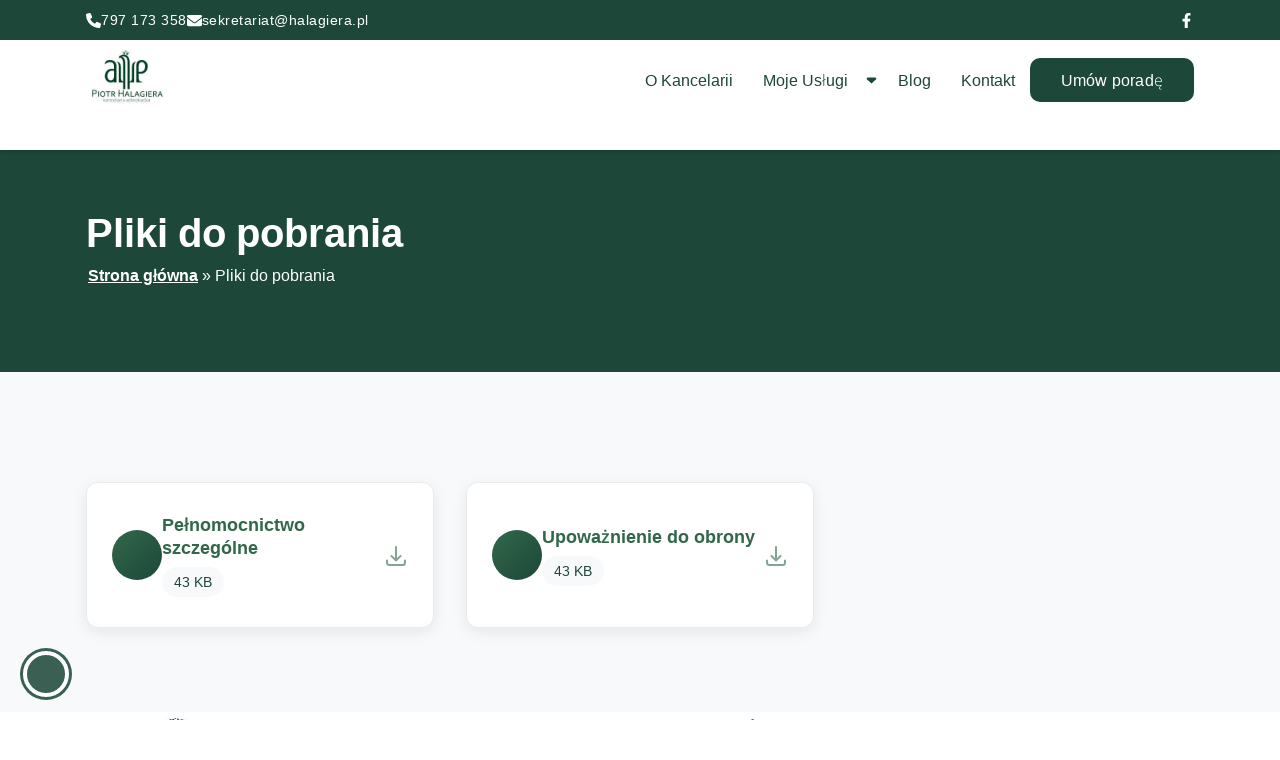

--- FILE ---
content_type: text/css; charset=UTF-8
request_url: https://app.cookiemate.pl/67no471cr8/style.css
body_size: 1802
content:
/* Cache generated: 2026-01-19 12:58:48 */
/* cookiemate: Core CSS */
/* test: Mariusz Gumienny */
:root{--ks-cookiemate-main:#4143A3;--ks-cookiemate-main-hover:#f1efff;--ks-cookiemate-main-blocked:#440CFF59;--ks-cookiemate-border-color:#cecece;--ks-cookiemate-white:#fff;--ks-cookiemate-grey:#D9D9D9;--ks-cookiemate-black:#000;--ks-cookiemate-icon-header:url(https://cdn.cookiemate.pl/icon/cookie-header.svg);--ks-cookiemate-icon-svg:url(https://cdn.cookiemate.pl/icon/cookiemate.svg);--ks-cookiemate-icon-close-svg:url(https://cdn.cookiemate.pl/icon/v2/close.svg);--ks-cookiemate-first:#fff;--ks-cookiemate-secondary-primary:#440CFF;--ks-cookiemate-secondary:#fff;--ks-cookiemate-links:#000000;--ks-cookiemate-links-hover:#440CFF;--ks-cookiemate-popup-bgc:#F9F8F5;--ks-cookiemate-popup-text:#1c1c1c;--ks-cookiemate-popup-text-header:#1c1c1c;--ks-cookiemate-accordion-text:#1c1c1c;--ks-cookiemate-accordion-bgc:#fff;--ks-cookiemate-outline:#00d288;--ks-border-radius:10px;--ks-border-button-radius:10px}@font-face{font-family:"Poppins";font-weight:400;font-style:normal;font-display:swap;src:url(https://cdn.cookiemate.pl/font/Poppins/Poppins-Regular.ttf);src:url(https://cdn.cookiemate.pl/font/Poppins/Poppins-Regular.ttf) format('truetype')}@font-face{font-family:"Poppins";font-weight:400;font-style:italic;font-display:swap;src:url(https://cdn.cookiemate.pl/font/Poppins/Poppins-Italic.ttf);src:url(https://cdn.cookiemate.pl/font/Poppins/Poppins-Italic.ttf) format('truetype')}@font-face{font-family:"Poppins";font-weight:500;font-style:normal;font-display:swap;src:url(https://cdn.cookiemate.pl/font/Poppins/Poppins-Medium.ttf);src:url(https://cdn.cookiemate.pl/font/Poppins/Poppins-Medium.ttf) format('truetype')}@font-face{font-family:"Poppins";font-weight:600;font-style:normal;font-display:swap;src:url(https://cdn.cookiemate.pl/font/Poppins/Poppins-SemiBold.ttf);src:url(https://cdn.cookiemate.pl/font/Poppins/Poppins-SemiBold.ttf) format('truetype')}.cookiemate-blur{position:fixed;top:0;left:0;width:100vw;height:100%;background-color:var(--ks-cookiemate-black);overflow:hidden;opacity:.6;z-index:21474835}.cookiemate-widget .cookiemate-menu{position:fixed;bottom:20px;left:20px;z-index:21474834}.cookiemate-widget .cookiemate-menu .cookiemate-menu-button{display:none;justify-content:center;align-items:center;gap:5px;padding:3px;border-radius:8px;border:none;font-size:14px;font-weight:400;background:none;pointer-events:none;cursor:none;opacity:0;background-color:var(--ks-cookiemate-main);width:52px;min-width:52px;height:52px;min-height:52px;border-radius:50%;transition:transform 0.3s ease,opacity 1.2s ease-in}.cookiemate-widget .cookiemate-menu .cookiemate-menu-button:hover{transform:scale(1.1)}.cookiemate-widget .cookiemate-menu .cookiemate-menu-button.show{opacity:1;pointer-events:all;cursor:pointer}.cookiemate-widget .cookiemate-menu .cookiemate-menu-button .cookie-icon{display:block;width:46px;height:46px;background:url(https://cdn.cookiemate.pl/icon/v2/cookie-bite.svg?i=2) no-repeat center center;background-size:28px;border-radius:50%;border:4px solid #fff;overflow:hidden;image-rendering:optimizeQuality;backface-visibility:hidden;box-sizing:border-box}.cookiemate-widget .cookiemate-panel{display:none;visibility:hidden;opacity:0;pointer-events:none}.cookiemate-widget .cookiemate-panel.cookiemate-open{position:fixed;top:0;left:0;display:flex;justify-content:center;align-items:center;height:100%;width:100vw;visibility:visible;pointer-events:all;z-index:21474837;overflow:auto;opacity:1;transition:opacity 2s ease}.cookiemate-widget .cookiemate-panel.cookiemate-open .cookiemate-panel-body{display:flex;justify-content:center;align-items:center;flex-direction:column;width:650px;background-color:var(--ks-cookiemate-popup-bgc);padding:20px;border-radius:var(--ks-border-radius);gap:20px;box-sizing:border-box}.cookiemate-widget .cookiemate-panel.cookiemate-open .cookiemate-panel-body .cookiemate-header{display:flex;justify-content:space-between;align-items:center;width:100%}body:not(.using-mouse) .cookiemate-widget .cookiemate-panel.cookiemate-open .cookiemate-panel-body .cookiemate-header a:focus,body:not(.using-mouse) .cookiemate-widget .cookiemate-panel.cookiemate-open .cookiemate-panel-body .cookiemate-header #cookiemate-close:focus,body:not(.using-mouse) .cookiemate-widget .cookiemate-panel.cookiemate-open .cookiemate-panel-body .cookiemate-text-block a:focus,body:not(.using-mouse) .cookiemate-widget .cookiemate-panel.cookiemate-open .cookiemate-panel-body .cookiemate-cookies-blocks .cookiemate-cookies-block .cookiemate-cookies-button .cookies-option:focus,body:not(.using-mouse) .cookiemate-widget .cookiemate-panel.cookiemate-open .cookiemate-panel-body .cookiemate-cookies-blocks .cookiemate-cookies-block .cookiemate-cookies-button label:focus,body:not(.using-mouse) .cookiemate-widget .cookiemate-panel.cookiemate-open .cookiemate-panel-body .cookiemate-buttons-block .cookiemate-button:focus,body:not(.using-mouse) .cookiemate-widget .cookiemate-panel.cookiemate-open .cookiemate-panel-body .cookiemate-footer a:focus{outline:3px solid var(--ks-cookiemate-outline)!important}.cookiemate-widget .cookiemate-panel.cookiemate-open .cookiemate-panel-body .cookiemate-header #cookiemate-close{border:1px solid var(--ks-cookiemate-border-color);border-radius:var(--ks-border-radius);outline:none;background-color:var(--ks-cookiemate-white);cursor:pointer;padding:10px;transition:all 0.6s ease;height:46px;width:46px;min-width:46px;min-height:46px}.cookiemate-widget .cookiemate-panel.cookiemate-open .cookiemate-panel-body .cookiemate-header #cookiemate-close:hover{background-color:var(--ks-cookiemate-main-hover);border-color:var(--ks-cookiemate-main)}.cookiemate-widget .cookiemate-panel.cookiemate-open .cookiemate-panel-body .cookiemate-header #cookiemate-close.cookiemate-hide{opacity:0;display:none;visibility:hidden;pointer-events:none;cursor:auto}.cookiemate-widget .cookiemate-panel.cookiemate-open .cookiemate-panel-body .cookiemate-header #cookiemate-close .cookie-close-icon{display:block;background-image:var(--ks-cookiemate-icon-close-svg);width:24px;height:24px;background-size:cover;background-position:center}.cookiemate-widget .cookiemate-panel.cookiemate-open .cookiemate-panel-body .cookiemate-text-block{display:flex;justify-content:center;align-items:flex-start;flex-direction:column;width:100%;margin:0;padding:0;font-family:inherit;font-family:sans-serif;font-family:'Poppins',sans-serif}.cookiemate-widget .cookiemate-panel.cookiemate-open .cookiemate-panel-body .cookiemate-header .cookiemate-text-bold{display:flex;position:relative;align-items:center;justify-content:flex-start;margin:0 0 10px 0;padding:0 0 0 30px;font-size:16px;font-weight:600;color:var(--ks-cookiemate-popup-text-header);font-family:inherit;font-family:sans-serif;font-family:'Poppins',sans-serif}.cookiemate-widget .cookiemate-panel.cookiemate-open .cookiemate-panel-body .cookiemate-header .cookiemate-text-bold::after{content:'';position:absolute;left:0;display:block;background-image:var(--ks-cookiemate-icon-header);background-size:cover;width:22px;height:22px}.cookiemate-widget .cookiemate-panel.cookiemate-open .cookiemate-panel-body .cookiemate-text-block .cookiemate-text,.cookiemate-widget .cookiemate-panel.cookiemate-open .cookiemate-panel-body .cookiemate-text-block .cookiemate-read-more{margin:0;padding:0;font-size:14px;font-family:'Poppins',sans-serif;line-height:1.5;color:var(--ks-cookiemate-popup-text)}.cookiemate-widget .cookiemate-panel.cookiemate-open .cookiemate-panel-body .cookiemate-text-block .cookiemate-read-more-hide{display:none}.cookiemate-widget .cookiemate-panel.cookiemate-open .cookiemate-panel-body .cookiemate-text-block a{font-size:14px;color:var(--ks-cookiemate-links);font-weight:500;margin:0;padding:0;text-decoration:none;transition:color .4s ease;cursor:pointer}.cookiemate-widget .cookiemate-panel.cookiemate-open .cookiemate-panel-body .cookiemate-text-block a:hover{color:var(--ks-cookiemate-links-hover)}.cookiemate-widget .cookiemate-panel.cookiemate-open .cookiemate-panel-body .cookiemate-text-block .cookiemate-read-more a{text-decoration:none;color:var(--ks-cookiemate-links);cursor:pointer;transition:color .4s ease}.cookiemate-widget .cookiemate-panel.cookiemate-open .cookiemate-panel-body .cookiemate-text-block .cookiemate-read-more a:hover{color:var(--ks-cookiemate-links-hover)}.cookiemate-widget .cookiemate-panel.cookiemate-open .cookiemate-panel-body .cookiemate-cookies-blocks{display:flex;flex-direction:column;gap:10px;width:100%}.cookiemate-widget .cookiemate-panel.cookiemate-open .cookiemate-panel-body .cookiemate-cookies-blocks .cookiemate-cookies-block .cookiemate-cookies-button{position:relative;display:flex;justify-content:flex-start;align-items:center;height:50px;width:100%;border:1px solid #dadada;border-radius:var(--ks-border-radius);background-color:var(--ks-cookiemate-accordion-bgc);cursor:pointer}.cookiemate-widget .cookiemate-panel.cookiemate-open .cookiemate-panel-body .cookiemate-cookies-blocks .cookiemate-cookies-block .cookiemate-cookies-button .cookies-option{display:flex;justify-content:flex-start;align-items:center;gap:10px;width:100%;margin:0;padding-left:10px;text-decoration:none;border:none;outline:none;background:none;font-size:14px;color:var(--ks-cookiemate-accordion-text);cursor:pointer;font-family:inherit;font-family:sans-serif;font-family:'Poppins',sans-serif}.cookiemate-widget .cookiemate-panel.cookiemate-open .cookiemate-panel-body .cookiemate-cookies-blocks .cookiemate-cookies-block .cookiemate-cookies-button .cookies-option::before{content:'+';display:inline-block;font-size:18px;width:10px;color:var(--ks-cookiemate-accordion-text)}.cookiemate-widget .cookiemate-panel.cookiemate-open .cookiemate-panel-body .cookiemate-cookies-blocks .cookiemate-cookies-block .cookiemate-cookies-button .cookies-option.expand::before{content:'-';display:inline-block;font-size:18px;width:10px}.cookiemate-widget .cookiemate-panel.cookiemate-open .cookiemate-panel-body .cookiemate-cookies-blocks .cookiemate-cookies-block .cookiemate-option-toggle-content{font-size:14px;line-height:1.5;color:var(--ks-cookiemate-popup-text);font-family:'Poppins',sans-serif}.cookiemate-widget .cookiemate-panel.cookiemate-open .cookiemate-panel-body .cookiemate-cookies-blocks .cookiemate-cookies-block .cookiemate-option-toggle-content p{margin:10px 0;padding:0 10px;color:var(--ks-cookiemate-popup-text);font-size:14px;line-height:1.3;font-family:'Poppins',sans-serif}.cookiemate-widget .cookiemate-panel.cookiemate-open .cookiemate-panel-body .cookiemate-cookies-blocks .cookiemate-cookies-block .cookiemate-option-toggle-content.hidden{display:none;visibility:hidden}.cookiemate-widget .cookiemate-panel.cookiemate-open .cookiemate-panel-body .cookiemate-cookies-blocks .cookiemate-cookies-block .cookiemate-cookies-button label{position:absolute;top:50%;right:10px;transform:translate(0,-50%);display:block;width:64px;height:32px;background-color:#6A6B6C;border-radius:200px;cursor:pointer}.cookiemate-widget .cookiemate-panel.cookiemate-open .cookiemate-panel-body .cookiemate-cookies-blocks .cookiemate-cookies-block .cookiemate-cookies-button label:after{content:"";width:22px;height:22px;position:absolute;top:5px;left:6px;background:var(--ks-cookiemate-white);border-radius:180px;box-shadow:0 5px 12px -6px rgb(0 0 0 / .2);-webkit-box-shadow:0 5px 12px -6px rgb(0 0 0 / .2);-moz-box-shadow:0 5px 12px -6px rgb(0 0 0 / .2)}.cookiemate-widget .cookiemate-panel.cookiemate-open .cookiemate-panel-body .cookiemate-cookies-blocks .cookiemate-cookies-block .cookiemate-cookies-button input{width:0;height:0;visibility:hidden}.cookiemate-widget .cookiemate-panel.cookiemate-open .cookiemate-panel-body .cookiemate-cookies-blocks .cookiemate-cookies-block .cookiemate-cookies-button input:checked+label{background:var(--ks-cookiemate-main)!important}.cookiemate-widget .cookiemate-panel.cookiemate-open .cookiemate-panel-body .cookiemate-cookies-blocks .cookiemate-cookies-block .cookiemate-cookies-button input:checked+label:after{left:58px;transform:translateX(-100%)}.cookiemate-widget .cookiemate-panel.cookiemate-open .cookiemate-panel-body .cookiemate-cookies-blocks .cookiemate-cookies-block .cookiemate-cookies-button input:disabled+label{cursor:not-allowed;background-color:var(--ks-cookiemate-main-blocked)!important}.cookiemate-widget .cookiemate-panel.cookiemate-open .cookiemate-panel-body .cookiemate-cookies-blocks .cookiemate-cookies-block .cookiemate-cookies-button .cookiemate-popup{position:absolute;top:-10px;right:0;transform:translateX(-50%);padding:15px;border-radius:10px;width:160px;z-index:1000;font-family:'Poppins',sans-serif;font-size:14px;opacity:0;visibility:hidden;transition:opacity 0.3s,visibility 0.3s;background-color:var(--ks-cookiemate-popup-bgc);color:var(--ks-cookiemate-popup-text)}.cookiemate-widget .cookiemate-panel.cookiemate-open .cookiemate-panel-body .cookiemate-cookies-blocks .cookiemate-cookies-block .cookiemate-cookies-button .cookiemate-popup.cookiemate-popup-visible{opacity:1;visibility:visible}.cookiemate-widget .cookiemate-panel.cookiemate-open .cookiemate-panel-body .cookiemate-cookies-blocks .cookiemate-cookies-block .cookiemate-cookies-button label,.cookiemate-widget .cookiemate-panel.cookiemate-open .cookiemate-panel-body .cookiemate-cookies-blocks .cookiemate-cookies-block .cookiemate-cookies-button label:after{transition:width 0.3s ease,left 0.3s ease,transform 0.3s ease,background-color 0.3s ease}.cookiemate-widget .cookiemate-panel.cookiemate-open .cookiemate-panel-body .cookiemate-cookies-blocks .cookiemate-cookies-block:not(:first-child) .cookiemate-cookies-button label:active::after{width:52px}.cookiemate-widget .cookiemate-panel.cookiemate-open .cookiemate-panel-body .cookiemate-buttons-block{display:flex;justify-content:space-between;align-items:center;width:100%}.cookiemate-widget .cookiemate-panel.cookiemate-open .cookiemate-panel-body .cookiemate-buttons-block .cookiemate-button{height:50px;width:190px;padding:0;margin:0;font-weight:600;font-size:13px;border-radius:var(--ks-border-button-radius);border:1px solid var(--ks-cookiemate-border-color);background-color:var(--ks-cookiemate-white);color:var(--ks-cookiemate-black);outline:none;cursor:pointer;font-family:inherit;font-family:sans-serif;font-family:'Poppins',sans-serif;transition:all 0.6s ease;text-transform:none;letter-spacing:normal;cursor:pointer}.cookiemate-widget .cookiemate-panel.cookiemate-open .cookiemate-panel-body .cookiemate-buttons-block .cookiemate-button:hover{background-color:var(--ks-cookiemate-main-hover);border-color:var(--ks-cookiemate-main)}.cookiemate-widget .cookiemate-panel.cookiemate-open .cookiemate-panel-body .cookiemate-buttons-block .cookiemate-button:last-child{color:var(--ks-cookiemate-first);border-color:var(--ks-cookiemate-main);background-color:var(--ks-cookiemate-main);transition:background-color .4s ease,color .4s ease}.cookiemate-widget .cookiemate-panel.cookiemate-open .cookiemate-panel-body .cookiemate-buttons-block .cookiemate-button:last-child:hover{opacity:.8}.cookiemate-widget .cookiemate-panel.cookiemate-open .cookiemate-panel-body .cookiemate-footer{display:flex;justify-content:space-between;align-items:center;width:100%}.cookiemate-widget .cookiemate-panel.cookiemate-open .cookiemate-panel-body .cookiemate-footer a:first-child{color:var(--ks-cookiemate-links);font-size:12px;font-family:inherit;font-family:sans-serif;font-family:'Poppins',sans-serif;text-decoration:none;opacity:.75;transition:color .4s ease;cursor:pointer}.cookiemate-widget .cookiemate-panel.cookiemate-open .cookiemate-panel-body .cookiemate-footer a:first-child:hover{color:var(--ks-cookiemate-links-hover)}.cookiemate-widget .cookiemate-footer #cookiemate-footer-logo a{cursor:pointer}.cookiemate-widget .cookiemate-panel .cookiemate-panel-body .cookiemate-customize-hide{display:none!important;visibility:hidden!important}@media (max-width:720px){.cookiemate-widget .cookiemate-panel.cookiemate-open .cookiemate-panel-body{width:97%;margin-top:200px}.cookiemate-widget .cookiemate-panel.cookiemate-open .cookiemate-panel-body .cookiemate-buttons-block{flex-direction:column-reverse;gap:10px}.cookiemate-widget .cookiemate-panel.cookiemate-open .cookiemate-panel-body .cookiemate-buttons-block .cookiemate-button{width:100%}}@media (max-width:360px){.cookiemate-widget .cookiemate-panel.cookiemate-open .cookiemate-panel-body .cookiemate-cookies-blocks .cookiemate-cookies-block .cookiemate-cookies-button label{width:50px;height:25px}.cookiemate-widget .cookiemate-panel.cookiemate-open .cookiemate-panel-body .cookiemate-cookies-blocks .cookiemate-cookies-block .cookiemate-cookies-button label:after{top:4px;left:5px;width:16px;height:16px}.cookiemate-widget .cookiemate-panel.cookiemate-open .cookiemate-panel-body .cookiemate-cookies-blocks .cookiemate-cookies-block .cookiemate-cookies-button input:checked+label:after{left:45px}.cookiemate-widget .cookiemate-panel.cookiemate-open .cookiemate-panel-body .cookiemate-cookies-blocks .cookiemate-cookies-block:not(:first-child) .cookiemate-cookies-button label:active::after{width:40px}}@media (max-width:380px){.cookiemate-widget .cookiemate-panel.cookiemate-open .cookiemate-panel-body{padding:10px}}/* minifier->minify()*/
/* cookiemate: Custom CSS */
:root{--ks-cookiemate-main:#1C4739}/* minifier->minify()*/

--- FILE ---
content_type: text/css
request_url: https://kancelaria.halagiera.pl/wp-content/themes/ks/css/single.css?ver=6.9
body_size: 697
content:
.single-hero {position: relative; color: var(--one);}
.single-hero .featured-img {object-fit: cover; height: 500px; width: 100%;}
.single-hero:after {content: ''; display: block; background-color: var(--three-dark); opacity: 0.8; width: 100%; height: 100%; position: absolute; left: 0; top: 0; z-index: 1;}
.single-hero .container {position: absolute; top: 50%; left: 50%; z-index: 2; transform: translate(-50%, -50%);}
.single-hero .container .row .col-12 {display: flex; flex-direction: column; gap: 5px;}
.single-hero .author {display: flex; font-size: 12px; align-items: center; gap: 10px;}
.single-hero .author a {line-height: 1.1; color: var(--one);}
.single-hero .author a:hover {opacity: 0.8;}
.single-hero .author .avatar-img {width: 37px; height: 37px; }
.single-hero .time {display: flex; font-size: 12px; gap: 20px;}
.single-hero .time .date {display: flex; gap: 15px; white-space: nowrap; line-height: 1; color: var(--one); justify-content: end;}
.single-hero .time .date svg {min-width: 10px; min-height: 10px; width: 10px; height: 10px;}
.single-hero .time .date svg * {fill: var(--one);}
.single-hero .title {font-size: 34px; color: var(--one); font-weight: 500;}
#breadcrumbs a {color: var(--one); font-weight: 600; text-decoration: underline;};
.single-hero .title:hover {opacity: 0.8;}

.single p { font-size: 1rem; line-height: 1.8; font-weight: 300; letter-spacing: 0.3px; }
.single .text-block strong { font-size: 1rem; line-height: 1.8; font-weight: 500; color: var(--three-dark); }


.single article { max-width: 900px; margin: 0 auto; }

.single .wp-content {padding: 60px 0;}
.single .wp-content .col-12 {display: flex; flex-direction: column; gap: 35px;}
.single .wp-content p {margin: 0; padding: 0;}
.single .wp-content h1,
.single .wp-content h2,
.single .wp-content h3,
.single .wp-content h4,
.single .wp-content h5,
.single .wp-content h6 {font-weight: bold;}
.single .wp-content ul li {margin-left: 30px; list-style: disc;}
.single .wp-content ol li {margin-left: 30px; list-style: decimal;}

@media (max-width: 1399.98px) {
	.single-hero .featured-img {height: 400px;}
}

@media (max-width: 1199.98px) {
	.single-hero .featured-img {height: 400px;}
}

@media (max-width: 991.98px) {
	.single-hero .featured-img {height: 400px;}
}

@media (max-width: 767.98px) {
	.single-hero .featured-img {height: 400px;}
}

@media (max-width: 575.98px) {
	.single-hero .featured-img {height: 400px;}
}

.stars {display: flex; gap: 30px; align-items: center; padding: 60px 0;}
.stars #ratingGrade {font-size: 26px;}
.stars #ratingCount {font-size: 18px; font-weight: 300;}
.stars .rating {box-shadow: 0px 5px 20px rgba(0, 0, 0, 0.1);  background-color: var(--one); display: flex; gap: 15px; padding: 15px;}
.stars .rating svg {width: 25px; height: 25px;}
.stars .rating svg * {fill: var(--three);}
.stars .rating span.hover * {fill: var(--two); cursor: pointer;}

@media (max-width: 767.98px) {
	.stars {flex-direction: column;}
}

body.ks-rounding-light .stars .rating {border-radius: 8px;}
body.ks-rounding-strong .stars .rating {border-radius: 32px;}


--- FILE ---
content_type: application/javascript; charset=UTF-8
request_url: https://app.cookiemate.pl/pl/67no471cr8/loader.js
body_size: 2745
content:
window.CookieMateConfig = {"privacyPolicyLink":"","customCss":"","texts":{"title":"Używamy plików cookie","description":"Na naszej stronie używamy ciasteczek, dzięki czemu jest ona dla Ciebie bardziej przyjazna i niezawodna. Korzystamy także z narzędzi analitycznych w celach statystycznych i marketingowych, aby dopasować treść reklam do Twoich potrzeb i zainteresowań. Twoja prywatność jest dla nas ważna. Więcej informacji na temat plików cookies znajdziesz w naszej polityce prywatności.","categories":{"necessary":{"title":"Ciasteczka niezbędne","description":"Są to pliki cookies, bez których nasza strona nie będzie poprawnie działać. Zgodnie z przepisami RODO, nie wymagamy Twojej zgody na te ciasteczka, ponieważ są one niezbędne do funkcjonowania naszej strony. Nie możesz z nich zrezygnować. Dane z tych ciasteczek wykorzystywane są przez nas do dostosowania strony do Twoich indywidualnych potrzeb.","popup":"Tej opcji nie można odznaczyć"},"marketing":{"title":"Ciasteczka marketingowe","description":"Pozwalają nam one na lepsze dopasowanie reklam do Twoich zainteresowań. Poprzez udzielenie tej zgody twoje dane będą wykorzystywane do reklam online w tym do konwersji rozszerzonej oraz reklam spersonalizowanych w tym remarketingu. Zgoda na te ciasteczka jest dobrowolna. W przypadku braku zgody na instalację tego rodzaju ciasteczek reklamy nadal będą się wyświetlać, jednak nie będą one do Ciebie dostosowane."},"analytics":{"title":"Ciasteczka analityczne","description":"To dzięki nim wiemy, jakie są Twoje preferencje, co pozwala nam ulepszać naszą stronę i ofertę. Zgoda na te ciasteczka jest dobrowolna. Nie musisz się jednak bać o swoją prywatność, gdyż dane te są zbierane w sposób anonimowy. W przypadku braku zgody, zbierane będą jedynie sygnały bez plików cookies, które posłużą do modelowania zachowań i konwersji."},"functional":{"title":"Ciasteczka funkcjonalne","description":"Umożliwiają podstawowe działanie i poprawne funkcjonowanie strony internetowej. Są wykorzystywane np. do obsługi interfejsu, zapamiętywania ustawień użytkownika czy realizacji wybranych funkcji serwisu. Zgoda na ich użycie jest dobrowolna."},"personalization":{"title":"Ciasteczka personalizacyjne","description":"Umożliwiają personalizację treści, np. rekomendacje produktów lub dopasowanie wyglądu strony do Twoich preferencji. Zgoda na te ciasteczka jest dobrowolna."}},"buttons":{"necessary":"Tylko niezbędne","selected":"Potwierdź wybrane","all":"Zaakceptuj wszystkie"},"privacyPolicyText":"Polityka prywatności","privacyPolicyLink":"#","aria":{"close":"Zamknij menu zarządzania ciasteczkami","necessary":"Tak niezbędnym ciasteczkom","marketing":"Tak marketingowym ciasteczkom","analytics":"Tak analitycznym ciasteczkom","functional":"Tak funkcjonalnym ciasteczkom","personalization":"Tak personalizacyjnym ciasteczkom","necessary_button":"Potwierdzam - chcę tylko niezbędne","selected_button":"Potwierdzam - chcę tylko wybrane","all_button":"Zaakceptuj wszystkie","customize_button":"Dostosuj zgody"},"customizeButton":"Dostosuj"},"cookieMateLink":"\u003Ca href=\u0022https://ks.pl/cookiemate\u0022 target=\u0022_blank\u0022 \u003E\u003Cimg src=\u0022https://cdn.cookiemate.pl/icon/logo.svg\u0022 decoding=\u0022async\u0022 loading=\u0022lazy\u0022 alt=\u0022Logo cookieMate\u0022 width=\u0022120\u0022 height=\u002221\u0022\u003E\u003C/a\u003E","cookieMateLogo":"\u003Cimg src=\u0022https://cdn.cookiemate.pl/icon/logo.svg\u0022 decoding=\u0022async\u0022 loading=\u0022lazy\u0022 alt=\u0022Logo cookieMate\u0022 width=\u0022120\u0022 height=\u002221\u0022\u003E"};
(function () {
	const texts = window.CookieMateConfig?.texts || {};
	const privacyPolicyLink = window.CookieMateConfig?.privacyPolicyLink || '';
	const cookieMateLink = window.CookieMateConfig?.cookieMateLink || '';
	const cookieMateLogo = window.CookieMateConfig?.cookieMateLogo || '';

	const widgetHTML = `<!-- Start cookiemate HTML -->
<div class="cookiemate-widget">
	<div class="cookiemate-menu">
		<button class="cookiemate-menu-button" aria-label="Otwórz ustawienia plików cookie" id="cookiemateBtn" tabindex="0" aria-haspopup="dialog" aria-controls="cookiematePanel" aria-expanded="false" type="button"><span aria-hidden="true" class="cookie-icon"></span></button>
	</div>
	<div class="cookiemate-panel" id="cookiematePanel" role="dialog" aria-modal="true" aria-labelledby="cookiemate-title">
		<div class="cookiemate-panel-body">
			<div class="cookiemate-header">
				<p class="cookiemate-text-bold" id="cookiemate-title" role="heading" aria-level="2">${texts.title}</p>
				<button id="cookiemate-close" class="cookiemate-hide" tabindex="0" aria-label="${texts.aria.close}" aria-hidden="true"><span class="cookie-close-icon" tabindex="-1"></span></button>
			</div>
			<div class="cookiemate-text-block">
				<p class="cookiemate-text">
					${texts.description} <a href="${privacyPolicyLink}" target="_blank" rel="noopener noreferrer">${texts.privacyPolicyText}</a>.
				</p>
			</div>

			<div class="cookiemate-cookies-blocks cookiemate-customize-hide">
				<!-- Necessary cookies -->
				<div class="cookiemate-cookies-block">
					<div class="cookiemate-cookies-button">
						<a id="necessary-cookies" class="cookies-option" role="button" tabIndex="0" aria-expanded="false">${texts.categories.necessary.title}</a>
						<input type="checkbox" id="cookiemate-option-toggle" checked disabled aria-pressed="true"/>
						<label id="cookiemate-option-toggle-label" for="cookiemate-option-toggle" tabIndex='-1' aria-label="${texts.aria.necessary}" aria-disabled="true" aria-pressed="true"></label>
						<div class="cookiemate-popup" role="alert" aria-live="assertive" aria-hidden="true">
							${texts.categories.necessary.popup}
						</div>
					</div>
					<div class="cookiemate-option-toggle-content hidden" aria-hidden="true">
						<p aria-labelledby="necessary-cookies">${texts.categories.necessary.description}</p>
					</div>
				</div>

				<!-- Analytical cookies -->
				<div class="cookiemate-cookies-block">
					<div class="cookiemate-cookies-button">
						<a id="analytic-cookies" class="cookies-option" role="button" tabIndex="0" aria-expanded="false">${texts.categories.analytics.title}</a>
						<input type="checkbox" id="cookiemate-option3-toggle" />
						<label id="cookiemate-option-toggle-label3" class="cookiemate-option-label" for="cookiemate-option3-toggle" tabIndex='0' aria-label="${texts.aria.analytics}" aria-disabled="false"></label>
					</div>
					<div class="cookiemate-option-toggle-content hidden" aria-hidden="true">
						<p aria-labelledby="analytic-cookies">${texts.categories.analytics.description}</p>
					</div>
				</div>

				<!-- Marketing cookies -->
				<div class="cookiemate-cookies-block">
					<div class="cookiemate-cookies-button">
						<a id="marketing-cookies" class="cookies-option" role="button" tabIndex="0" aria-expanded="false">${texts.categories.marketing.title}</a>
						<input type="checkbox" id="cookiemate-option2-toggle" />
						<label id="cookiemate-option-toggle-label2" class="cookiemate-option-label" for="cookiemate-option2-toggle" tabIndex='0' aria-label="${texts.aria.marketing}" aria-disabled="false" ></label>
					</div>
					<div class="cookiemate-option-toggle-content hidden" aria-hidden="true">
						<p aria-labelledby="marketing-cookies">${texts.categories.marketing.description}</p>
					</div>
				</div>

				<!-- Functional cookies -->
				<div class="cookiemate-cookies-block">
					<div class="cookiemate-cookies-button">
						<a id="functional-cookies" class="cookies-option" role="button" tabIndex="0" aria-expanded="false">${texts.categories.functional.title}</a>
						<input type="checkbox" id="cookiemate-option4-toggle" />
						<label id="cookiemate-option-toggle-label4" class="cookiemate-option-label" for="cookiemate-option4-toggle" tabIndex='0' aria-label="${texts.aria.functional}" aria-disabled="false" ></label>
					</div>
					<div class="cookiemate-option-toggle-content hidden" aria-hidden="true">
						<p aria-labelledby="functional-cookies">${texts.categories.functional.description}</p>
					</div>
				</div>

				<!-- Personalization cookies -->
				<div class="cookiemate-cookies-block">
					<div class="cookiemate-cookies-button">
						<a id="personalization-cookies" class="cookies-option" role="button" tabIndex="0" aria-expanded="false">${texts.categories.personalization.title}</a>
						<input type="checkbox" id="cookiemate-option5-toggle" />
						<label id="cookiemate-option-toggle-label5" class="cookiemate-option-label" for="cookiemate-option5-toggle" tabIndex='0' aria-label="${texts.aria.personalization}" aria-disabled="false" ></label>
					</div>
					<div class="cookiemate-option-toggle-content hidden" aria-hidden="true">
						<p aria-labelledby="personalization-cookies">${texts.categories.personalization.description}</p>
					</div>
				</div>
			</div>

			<!-- Buttons -->
			<div class="cookiemate-buttons-block">
				<button class="cookiemate-button" id="cookieRequiredBtn" aria-label="${texts.aria.necessary_button}">${texts.buttons.necessary}</button>
				<button class="cookiemate-button cookiemate-customize-hide" id="cookieChoosedBtn" aria-label="${texts.aria.selected_button}">${texts.buttons.selected}</button>
				<button class="cookiemate-button" id="cookiemateCustomizeButton" aria-label="${texts.aria.customize_button}">${texts.customizeButton}</button>
				<button class="cookiemate-button" id="cookieAllBtn" aria-label="${texts.aria.all_button}">${texts.buttons.all}</button>
			</div>
 
			<!-- Footer -->
			<div class="cookiemate-footer">
				<a id="cookiemate-footer-link" href="${privacyPolicyLink}" target="_blank" rel="noopener noreferrer">${texts.privacyPolicyText}</a>
				<span id="cookiemate-footer-logo"></span>
			</div>
		</div>
	</div>
</div>
<!-- END cookiemate HTML -->`;

	function waitForElement(selector, callback) {
		const check = () => {
			if (document.querySelector(selector)) {
				callback();
			} else {
				requestAnimationFrame(check);
			}
		};
		check();
	}

	function injectWidget() {
		document.body.insertAdjacentHTML('beforeend', widgetHTML);
		waitForElement('#cookiematePanel', () => {
			const script = document.createElement('script');
			script.src = 'https://app.cookiemate.pl/init.js';
			script.async = false;
			document.body.appendChild(script);
			console.log('cookiemate loaded');

			/* logo cookiemate */
			const isHomePage = /^\/(?:|pl\/?|en\/?|de\/?)$/.test(window.location.pathname);
			const logoContainer = document.querySelector('#cookiemate-footer-logo');

			if (logoContainer) {
				const temp = document.createElement('div');

				if (isHomePage && cookieMateLink) {
					temp.innerHTML = cookieMateLink;
				}
				else if (cookieMateLogo) {
					temp.innerHTML = cookieMateLogo;
				}

				if (temp.firstElementChild) {
					logoContainer.appendChild(temp.firstElementChild);
				}
			}

		});
	}

	if (document.readyState === 'loading') {
		document.addEventListener('DOMContentLoaded', injectWidget);
	} else {
		injectWidget();
	}
})();